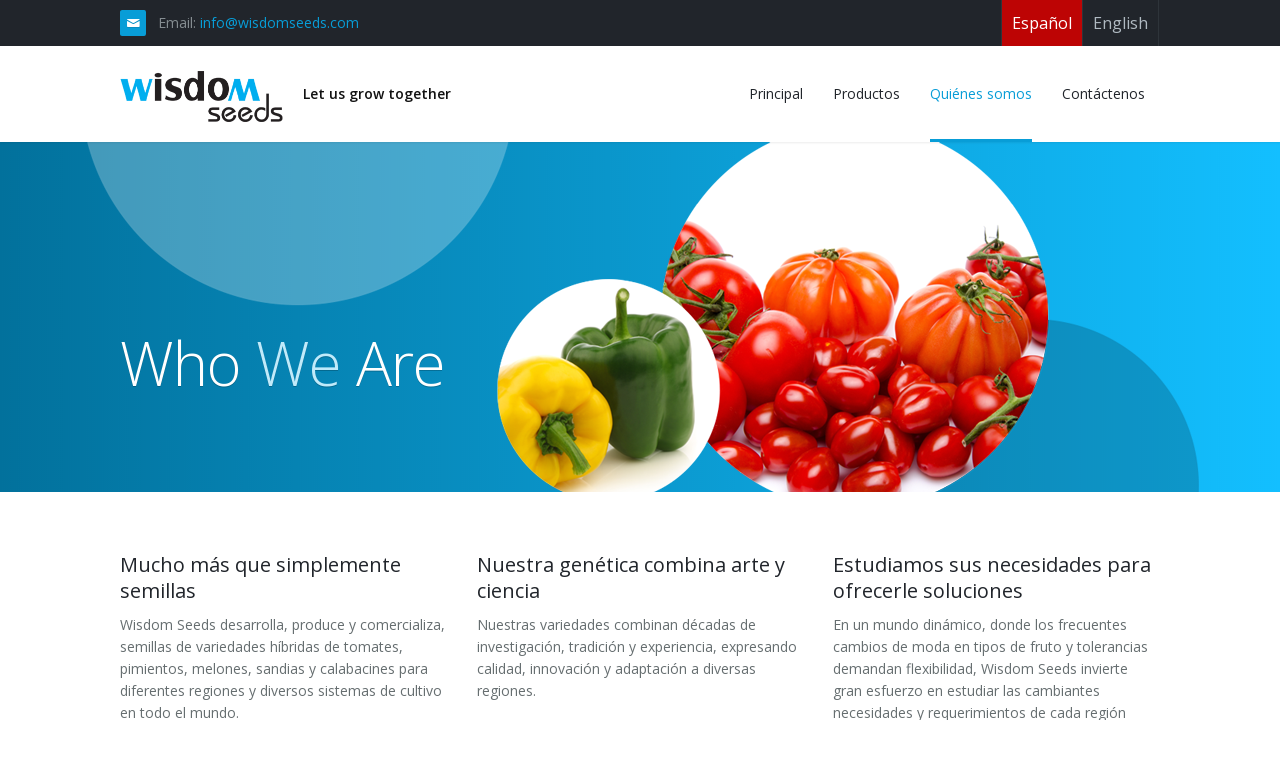

--- FILE ---
content_type: text/html
request_url: http://www.wisdomseeds.com/sp/about.html
body_size: 8366
content:
<!DOCTYPE html>
<html>
<head>
		<meta charset="utf-8"/>
	<meta name="viewport" content="width=device-width, initial-scale=1, user-scalable=no"/>
	<title>about</title>
	<meta name="description" content="">
	<meta name="keywords" content="">
	
	<link rel="shortcut icon" href="/favicon.ico" />
	
	<meta name="google-site-verification" content="wqpTN6jXxkmxOOL1Kx_PPnmLODaqn_rskI2CfBI-d8w" />
	<link rel="stylesheet" type="text/css" href="css/global.css"/>
	<link rel="stylesheet" type="text/css" href="3dParty/colorbox/colorbox.css"/>
	<link rel="stylesheet" type="text/css" href="css/tooltips.css"/>
	

	<!--Fonts-->
	<link href='http://fonts.googleapis.com/css?family=Open+Sans:300italic,400italic,600italic,700italic,800italic,400,300,600,700,800&amp;subset=latin,cyrillic'
		  rel='stylesheet' type='text/css' />

	<!--Fonts with Icons-->
	<link rel="stylesheet" href="3dParty/fontello/css/fontello.css"/>

	<!--[if lte IE 8]>
	<script src="scripts/respond.min.js"></script>
	<![endif]-->
	
	<!--[if lt IE 10]>
		<link rel="stylesheet" type="text/css" href="css/ie9-and-down.css" />
	<![endif]-->
	<!--[if lt IE 9]>
		<link rel="stylesheet" type="text/css" href="css/ie8-and-down.css" />
	<![endif]-->

</head>
<body>

<div id="pi-all">

<!-- Header -->

<div class="pi-main-header-w">

<!-- Header row -->
<div class="pi-section-w pi-section-header-w pi-section-dark pi-section-header-sm-w">
	<div class="pi-section pi-section-header pi-section-header-sm pi-clearfix">
				<!-- Email -->
		<div class="pi-header-block pi-header-block-txt">
			<a href="contact.html"><i class="pi-header-block-icon icon-mail pi-icon-base pi-icon-square"></i></a> Email: <a href="mailto:info@wisdomseeds.com">info@wisdomseeds.com</a>
		</div>
		<!-- End email -->

		<!-- Social icons -->
<style>
</style>
		<div class="pi-header-block pi-pull-right pi-hidden-2xs">
			<ul id="top_social" class="pi-social-icons pi-stacked pi-jump pi-full-height pi-bordered pi-small pi-colored-bg clearFix" style="width: 200px;">
				<li><a href="../about.html" class="pi-social-icon-facebook">English</a></li>
				<li><a href="#" class="pi-social-icon-dribbble active">Español</i></a></li>
			</ul>
		</div>
		<!-- End social icons -->

		<!-- Text -->
		<!-- End text -->

	</div>
</div>
<!-- End header row -->

<div class="pi-header-row-sticky-w">
<!-- Header row -->
<div class="pi-section-w pi-section-header-w pi-section-white pi-section-header-lg-w pi-header-row-sticky pi-shadow-bottom">
<div class="pi-section pi-section-header pi-section-header-lg pi-clearfix">

<!-- Logo -->
<div class="pi-header-block pi-header-block-logo">
	<a href="index.html"><img src="img/logo-base.png" alt=""></a>
</div>
<!-- End logo -->

<!-- Text -->
<div class="pi-header-block pi-header-block-txt pi-hidden-2xs" style="font-weight: 600;color: #121212;">Let us grow together</div>
<!-- End text -->

<!-- Menu -->
<div class="pi-header-block pi-pull-right">
<ul class="pi-simple-menu pi-has-hover-border pi-full-height pi-hidden-sm">
	<li><a href="index.html"><span>Principal</span></a></li><li><a href="products.html"><span>Productos</span></a></li><li class=" active "><a href="about.html"><span>Quiénes somos</span></a></li><li><a href="contact.html"><span>Contáctenos</span></a></li></ul>
</div>
<!-- End menu -->

<!-- Mobile menu button -->
<div class="pi-header-block pi-pull-right pi-hidden-lg-only pi-hidden-md-only main-mobile-menu-button">
	<button class="btn pi-btn pi-mobile-menu-toggler" data-target="#pi-main-mobile-menu">
		<i class="icon-menu pi-text-center"></i>
	</button>
</div>
<!-- End mobile menu button -->


	<!-- Mobile menu -->
	<div id="pi-main-mobile-menu" class="pi-section-menu-mobile-w pi-section-dark">
		<div class="pi-section-menu-mobile">
			<ul class="pi-menu-mobile pi-items-have-borders pi-menu-mobile-dark">
				
				
				<li><a href="index.html"><span>Principal</span></a></li><li><a href="products.html"><span>Productos</span></a></li><li class=" active "><a href="about.html"><span>Quiénes somos</span></a></li><li><a href="contact.html"><span>Contáctenos</span></a></li>			</ul>

		</div>
	</div>
	<!-- End mobile menu -->

</div>
</div>
<!-- End header row -->
</div>

</div>

<!-- End header -->

<div id="page"><!-- - - - - - - - - - SECTION - - - - - - - - - -->


<div class="about-strip" style="">
	<div class="pi-section">
		<h2 class="h1 pi-text-shadow">
			Who <span style="color: #C0EAFA;">We</span> Are
		</h2>
	</div>
</div>

<!-- - - - - - - - - - END SECTION - - - - - - - - - -->

<!-- - - - - - - - - - SECTION - - - - - - - - - -->

<div class="pi-section-w pi-section-white pi-slider-enabled">
	<div class="pi-section pi-padding-bottom-20">
		<div class="pi-row">
			<div class="pi-col-lg-4">
				<h4>Mucho m&aacute;s que simplemente semillas</h4>

<p>Wisdom Seeds desarrolla, produce y comercializa, semillas de variedades h&iacute;bridas de tomates, pimientos, melones, sandias y calabacines para diferentes regiones y diversos sistemas de cultivo en todo el mundo.</p>

<p>Nuestro afan por la excelencia y gracias a nuestro equipo de expertos, tratamos de estar &quot;un paso m&aacute;s adelante&quot; y ofrecer las semillas de mejor calidad en cada categoria.</p>			</div>
			<div class="pi-col-lg-4">
				<h4>Nuestra gen&eacute;tica combina arte y ciencia</h4>

<p>Nuestras variedades combinan d&eacute;cadas de investigaci&oacute;n, tradici&oacute;n y experiencia, expresando calidad, innovaci&oacute;n y adaptaci&oacute;n a diversas regiones.<br />
<br />
Los programas de mejoramiento estan enfocados al desarrollo de h&iacute;bridos de alto comportamiento que superen en rendimiento, tolerancia a enfermedades y vigor vegetativo a los actuales variedades de uso comun.<br />
<br />
Aplicamos al mejoramiento de nuestras l&iacute;neas, t&eacute;cnicas anal&iacute;ticas y metodolog&iacute;a gen&eacute;tica de avanzada, utilizando marcadores moleculares gen&eacute;ticos y realizando los analisis en renombrados laboratorios de Europa y Estados Unidos, creando as&iacute; variedades superiores.</p>			</div>
			<div class="pi-col-lg-4">
				<h4>Estudiamos sus necesidades para ofrecerle soluciones</h4>

<p>En un mundo din&aacute;mico, donde los frecuentes cambios de moda en tipos de fruto y tolerancias demandan flexibilidad, Wisdom Seeds invierte gran esfuerzo en estudiar las cambiantes necesidades y requerimientos de cada regi&oacute;n donde actua.<br />
<br />
Constantemente actualizamos y perfeccionamos nuestros programas de mejoramiento para proveer lo mas r&aacute;pidamente posible la mejor opcion para cada nueva requerimiento.</p>

<p> </p>			</div>
		</div>		
		
			</div>
</div>

<!-- - - - - - - - - - END SECTION - - - - - - - - - -->

</div>

</div>
<div class="pi-scroll-top-arrow" data-scroll-to="0"></div>
</div>

<div id="site-footer" class="pi-section-w pi-shadow-inside-top pi-section-base">
		<div class="pi-section pi-padding-top-40 pi-padding-bottom-20 pi-text-center" style="background-color: #009ca8;">
				<p class="lead-30">
			<span class="pi-text-white"><span class="pi-weight-400">Siempre a su disposición!			
			<a href="contact.html" class="btn pi-btn-base-2 pi-btn-big" style="margin-left: 25px;">
				<i class="icon-mail pi-icon-left"></i> Contáctenos
			</a>
			
		</p>

	</div>
	<div class="credit">
		<div class="pi-section">
			<div class="pi-row">
				<div class="pi-col-sm-6">
					© 2012 <a href="http://www.wisdomseeds.com/">WisdomSeeds</a>. All Rights Reserved.
				</div>
				<div class="pi-col-sm-6 text-right">
					Powered by ThinkSmart <a href="http://www.thinksmart.co.il/en" target="_blank">Web Development</a>
				</div>
			</div>
		</div>
	</div>
</div>


<style>
#site-footer,#pi-all:after {
  height: 126px; 
}
#site-footer .credit {background: #05656D;text-align: center;padding: 5px 0;}
#site-footer .credit .pi-section{padding: 0;}

</style>

<script src="3dParty/jquery-1.11.0.min.js"></script>
<script src="3dParty/jquery.easing.1.3.js"></script>
<script src="3dParty/jquery.scrollTo.min.js"></script>
<script src="3dParty/colorbox/jquery.colorbox-min.js"></script>
<script src="scripts/pi.global.js"></script>
<script src="scripts/pi.tooltip.js"></script>
<script src="scripts/pi.init.tooltip.js"></script>
<script src="scripts/pi.parallax.js"></script>
<script src="scripts/pi.init.parallax.js"></script>


</body>
</html>

--- FILE ---
content_type: text/css
request_url: http://www.wisdomseeds.com/sp/3dParty/fontello/css/fontello.css
body_size: 13660
content:
@font-face {
  font-family: 'fontello';
  src: url('../font/fontello.eot?45691662');
  src: url('../font/fontello.eot?45691662#iefix') format('embedded-opentype'),
       url('../font/fontello.woff?45691662') format('woff'),
       url('../font/fontello.ttf?45691662') format('truetype'),
       url('../font/fontello.svg?45691662#fontello') format('svg');
  font-weight: normal;
  font-style: normal;
}
/* Chrome hack: SVG is rendered more smooth in Windozze. 100% magic, uncomment if you need it. */
/* Note, that will break hinting! In other OS-es font will be not as sharp as it could be */
/*
@media screen and (-webkit-min-device-pixel-ratio:0) {
  @font-face {
    font-family: 'fontello';
    src: url('../font/fontello.svg?45691662#fontello') format('svg');
  }
}
*/
 
 [class^="icon-"]:before, [class*=" icon-"]:before {
  font-family: "fontello";
  font-style: normal;
  font-weight: normal;
  speak: none;
 
  display: inline-block;
  text-decoration: inherit;
  width: 1em;
  text-align: center;
  /* opacity: .8; */
 
  /* For safety - reset parent styles, that can break glyph codes*/
  font-variant: normal;
  text-transform: none;
     
  /* fix buttons height, for twitter bootstrap */
  line-height: 1em;
 
  /* you can be more comfortable with increased icons size */
  /* font-size: 120%; */
 
  /* Uncomment for 3D effect */
  /* text-shadow: 1px 1px 1px rgba(127, 127, 127, 0.3); */
}
 
.icon-stackoverflow:before { content: '\e800'; } /* '' */
.icon-pagelines:before { content: '\e801'; } /* '' */
.icon-weibo:before { content: '\e802'; } /* '' */
.icon-youtube-play:before { content: '\e803'; } /* '' */
.icon-youtube:before { content: '\e804'; } /* '' */
.icon-bitcoin:before { content: '\e805'; } /* '' */
.icon-foursquare:before { content: '\e806'; } /* '' */
.icon-gittip:before { content: '\e807'; } /* '' */
.icon-maxcdn:before { content: '\e809'; } /* '' */
.icon-vimeo-squared:before { content: '\e80a'; } /* '' */
.icon-stackexchange:before { content: '\e80b'; } /* '' */
.icon-xing:before { content: '\e80c'; } /* '' */
.icon-bitbucket:before { content: '\e80d'; } /* '' */
.icon-flash:before { content: '\e80e'; } /* '' */
.icon-moon:before { content: '\e80f'; } /* '' */
.icon-flight:before { content: '\e810'; } /* '' */
.icon-paper-plane:before { content: '\e811'; } /* '' */
.icon-leaf:before { content: '\e812'; } /* '' */
.icon-lifebuoy:before { content: '\e813'; } /* '' */
.icon-mouse:before { content: '\e814'; } /* '' */
.icon-briefcase:before { content: '\e815'; } /* '' */
.icon-suitcase:before { content: '\e816'; } /* '' */
.icon-dot:before { content: '\e817'; } /* '' */
.icon-flow-cascade:before { content: '\e818'; } /* '' */
.icon-trello:before { content: '\e819'; } /* '' */
.icon-brush:before { content: '\e81a'; } /* '' */
.icon-magnet:before { content: '\e81b'; } /* '' */
.icon-infinity:before { content: '\e81c'; } /* '' */
.icon-yelp:before { content: '\e81d'; } /* '' */
.icon-chart-pie:before { content: '\e81e'; } /* '' */
.icon-chart-line:before { content: '\e81f'; } /* '' */
.icon-chart-bar:before { content: '\e820'; } /* '' */
.icon-tape:before { content: '\e822'; } /* '' */
.icon-graduation-cap-1:before { content: '\e823'; } /* '' */
.icon-ticket:before { content: '\e825'; } /* '' */
.icon-water:before { content: '\e826'; } /* '' */
.icon-droplet:before { content: '\e827'; } /* '' */
.icon-air:before { content: '\e828'; } /* '' */
.icon-credit-card:before { content: '\e829'; } /* '' */
.icon-floppy:before { content: '\e82a'; } /* '' */
.icon-clipboard:before { content: '\e82b'; } /* '' */
.icon-megaphone:before { content: '\e82c'; } /* '' */
.icon-database:before { content: '\e82d'; } /* '' */
.icon-drive:before { content: '\e82e'; } /* '' */
.icon-bucket:before { content: '\e82f'; } /* '' */
.icon-thermometer:before { content: '\e830'; } /* '' */
.icon-key-1:before { content: '\e831'; } /* '' */
.icon-rocket:before { content: '\e837'; } /* '' */
.icon-gauge:before { content: '\e838'; } /* '' */
.icon-traffic-cone:before { content: '\e839'; } /* '' */
.icon-github:before { content: '\e845'; } /* '' */
.icon-flickr:before { content: '\e847'; } /* '' */
.icon-vimeo:before { content: '\e849'; } /* '' */
.icon-twitter:before { content: '\e84b'; } /* '' */
.icon-facebook:before { content: '\e84d'; } /* '' */
.icon-facebook-squared:before { content: '\e84f'; } /* '' */
.icon-gplus:before { content: '\e850'; } /* '' */
.icon-pinterest:before { content: '\e852'; } /* '' */
.icon-tumblr:before { content: '\e854'; } /* '' */
.icon-linkedin:before { content: '\e856'; } /* '' */
.icon-dribbble:before { content: '\e858'; } /* '' */
.icon-stumbleupon:before { content: '\e85a'; } /* '' */
.icon-lastfm:before { content: '\e85c'; } /* '' */
.icon-rdio:before { content: '\e85e'; } /* '' */
.icon-spotify:before { content: '\e860'; } /* '' */
.icon-spotify-circled:before { content: '\e861'; } /* '' */
.icon-qq:before { content: '\e862'; } /* '' */
.icon-instagram:before { content: '\e863'; } /* '' */
.icon-dropbox:before { content: '\e864'; } /* '' */
.icon-evernote:before { content: '\e865'; } /* '' */
.icon-flattr:before { content: '\e866'; } /* '' */
.icon-skype:before { content: '\e867'; } /* '' */
.icon-renren:before { content: '\e869'; } /* '' */
.icon-sina-weibo:before { content: '\e86a'; } /* '' */
.icon-paypal:before { content: '\e86b'; } /* '' */
.icon-picasa:before { content: '\e86c'; } /* '' */
.icon-soundcloud:before { content: '\e86d'; } /* '' */
.icon-mixi:before { content: '\e86e'; } /* '' */
.icon-behance:before { content: '\e86f'; } /* '' */
.icon-google-circles:before { content: '\e870'; } /* '' */
.icon-vkontakte:before { content: '\e871'; } /* '' */
.icon-smashing:before { content: '\e872'; } /* '' */
.icon-sweden:before { content: '\e873'; } /* '' */
.icon-logo-db:before { content: '\e875'; } /* '' */
.icon-comment:before { content: '\e876'; } /* '' */
.icon-bookmark:before { content: '\e877'; } /* '' */
.icon-trash:before { content: '\e878'; } /* '' */
.icon-flag:before { content: '\e879'; } /* '' */
.icon-thumbs-up:before { content: '\e87a'; } /* '' */
.icon-thumbs-down:before { content: '\e87b'; } /* '' */
.icon-download:before { content: '\e87c'; } /* '' */
.icon-upload:before { content: '\e87d'; } /* '' */
.icon-upload-cloud:before { content: '\e87e'; } /* '' */
.icon-reply:before { content: '\e87f'; } /* '' */
.icon-reply-all:before { content: '\e880'; } /* '' */
.icon-forward:before { content: '\e881'; } /* '' */
.icon-quote:before { content: '\e882'; } /* '' */
.icon-code:before { content: '\e883'; } /* '' */
.icon-export:before { content: '\e884'; } /* '' */
.icon-pencil:before { content: '\e885'; } /* '' */
.icon-feather:before { content: '\e886'; } /* '' */
.icon-print:before { content: '\e887'; } /* '' */
.icon-retweet:before { content: '\e888'; } /* '' */
.icon-sound-1:before { content: '\e889'; } /* '' */
.icon-chat:before { content: '\e88a'; } /* '' */
.icon-bell:before { content: '\e88b'; } /* '' */
.icon-attention:before { content: '\e88c'; } /* '' */
.icon-volume-1:before { content: '\e88d'; } /* '' */
.icon-vcard:before { content: '\e88e'; } /* '' */
.icon-address:before { content: '\e88f'; } /* '' */
.icon-search-1:before { content: '\e890'; } /* '' */
.icon-location:before { content: '\e891'; } /* '' */
.icon-map:before { content: '\e892'; } /* '' */
.icon-direction:before { content: '\e893'; } /* '' */
.icon-compass:before { content: '\e894'; } /* '' */
.icon-docs-1:before { content: '\e898'; } /* '' */
.icon-doc-text:before { content: '\e89a'; } /* '' */
.icon-newspaper:before { content: '\e89c'; } /* '' */
.icon-book-open:before { content: '\e89d'; } /* '' */
.icon-book:before { content: '\e89e'; } /* '' */
.icon-folder:before { content: '\e89f'; } /* '' */
.icon-archive:before { content: '\e8a0'; } /* '' */
.icon-rss:before { content: '\e8a2'; } /* '' */
.icon-phone:before { content: '\e8a3'; } /* '' */
.icon-cog:before { content: '\e8a4'; } /* '' */
.icon-tools:before { content: '\e8a5'; } /* '' */
.icon-share:before { content: '\e8a6'; } /* '' */
.icon-shareable:before { content: '\e8a7'; } /* '' */
.icon-basket:before { content: '\e8a8'; } /* '' */
.icon-calendar:before { content: '\e8aa'; } /* '' */
.icon-login:before { content: '\e8ab'; } /* '' */
.icon-logout:before { content: '\e8ac'; } /* '' */
.icon-mic:before { content: '\e8ad'; } /* '' */
.icon-clock:before { content: '\e8b1'; } /* '' */
.icon-hourglass:before { content: '\e8b2'; } /* '' */
.icon-lamp:before { content: '\e8b3'; } /* '' */
.icon-block:before { content: '\e8b7'; } /* '' */
.icon-resize-full:before { content: '\e8b8'; } /* '' */
.icon-resize-small:before { content: '\e8b9'; } /* '' */
.icon-popup:before { content: '\e8ba'; } /* '' */
.icon-publish:before { content: '\e8bb'; } /* '' */
.icon-window:before { content: '\e8bc'; } /* '' */
.icon-arrow-combo:before { content: '\e8bd'; } /* '' */
.icon-down-open:before { content: '\e8c2'; } /* '' */
.icon-left-open:before { content: '\e8c3'; } /* '' */
.icon-right-open:before { content: '\e8c4'; } /* '' */
.icon-up-open:before { content: '\e8c5'; } /* '' */
.icon-down-open-mini:before { content: '\e8c6'; } /* '' */
.icon-left-open-mini:before { content: '\e8c7'; } /* '' */
.icon-right-open-mini:before { content: '\e8c8'; } /* '' */
.icon-up-open-mini:before { content: '\e8c9'; } /* '' */
.icon-down-open-big:before { content: '\e8ca'; } /* '' */
.icon-left-open-big:before { content: '\e8cb'; } /* '' */
.icon-right-open-big:before { content: '\e8cc'; } /* '' */
.icon-up-open-big:before { content: '\e8cd'; } /* '' */
.icon-down-dir:before { content: '\e8d2'; } /* '' */
.icon-left-dir:before { content: '\e8d3'; } /* '' */
.icon-right-dir:before { content: '\e8d4'; } /* '' */
.icon-up-dir:before { content: '\e8d5'; } /* '' */
.icon-ccw:before { content: '\e8de'; } /* '' */
.icon-cw:before { content: '\e8df'; } /* '' */
.icon-arrows-ccw:before { content: '\e8e0'; } /* '' */
.icon-level-down:before { content: '\e8e1'; } /* '' */
.icon-level-up:before { content: '\e8e2'; } /* '' */
.icon-shuffle:before { content: '\e8e3'; } /* '' */
.icon-loop:before { content: '\e8e4'; } /* '' */
.icon-switch:before { content: '\e8e5'; } /* '' */
.icon-play:before { content: '\e8e6'; } /* '' */
.icon-stop:before { content: '\e8e7'; } /* '' */
.icon-pause:before { content: '\e8e8'; } /* '' */
.icon-record:before { content: '\e8e9'; } /* '' */
.icon-to-end:before { content: '\e8ea'; } /* '' */
.icon-to-start:before { content: '\e8eb'; } /* '' */
.icon-fast-forward:before { content: '\e8ec'; } /* '' */
.icon-fast-backward:before { content: '\e8ed'; } /* '' */
.icon-target:before { content: '\e8f2'; } /* '' */
.icon-palette:before { content: '\e8f3'; } /* '' */
.icon-list:before { content: '\e8f4'; } /* '' */
.icon-signal:before { content: '\e8f6'; } /* '' */
.icon-trophy:before { content: '\e8f7'; } /* '' */
.icon-battery:before { content: '\e8f8'; } /* '' */
.icon-back-in-time:before { content: '\e8f9'; } /* '' */
.icon-monitor:before { content: '\e8fa'; } /* '' */
.icon-mobile:before { content: '\e8fb'; } /* '' */
.icon-network:before { content: '\e8fc'; } /* '' */
.icon-cd-1:before { content: '\e8fd'; } /* '' */
.icon-inbox:before { content: '\e8fe'; } /* '' */
.icon-install:before { content: '\e8ff'; } /* '' */
.icon-globe:before { content: '\e900'; } /* '' */
.icon-cloud:before { content: '\e901'; } /* '' */
.icon-cloud-thunder:before { content: '\e902'; } /* '' */
.icon-note-beamed:before { content: '\e903'; } /* '' */
.icon-search:before { content: '\e905'; } /* '' */
.icon-flashlight:before { content: '\e906'; } /* '' */
.icon-mail:before { content: '\e907'; } /* '' */
.icon-heart:before { content: '\e908'; } /* '' */
.icon-heart-empty:before { content: '\e909'; } /* '' */
.icon-star:before { content: '\e90a'; } /* '' */
.icon-star-empty:before { content: '\e90b'; } /* '' */
.icon-user:before { content: '\e90c'; } /* '' */
.icon-users:before { content: '\e90d'; } /* '' */
.icon-user-add:before { content: '\e90e'; } /* '' */
.icon-video:before { content: '\e90f'; } /* '' */
.icon-picture:before { content: '\e910'; } /* '' */
.icon-camera:before { content: '\e911'; } /* '' */
.icon-layout:before { content: '\e912'; } /* '' */
.icon-menu:before { content: '\e913'; } /* '' */
.icon-check:before { content: '\e914'; } /* '' */
.icon-cancel:before { content: '\e915'; } /* '' */
.icon-plus:before { content: '\e918'; } /* '' */
.icon-minus:before { content: '\e91b'; } /* '' */
.icon-help:before { content: '\e91e'; } /* '' */
.icon-info:before { content: '\e920'; } /* '' */
.icon-back:before { content: '\e922'; } /* '' */
.icon-home:before { content: '\e923'; } /* '' */
.icon-link:before { content: '\e924'; } /* '' */
.icon-attach:before { content: '\e925'; } /* '' */
.icon-lock:before { content: '\e926'; } /* '' */
.icon-lock-open:before { content: '\e927'; } /* '' */
.icon-eye:before { content: '\e928'; } /* '' */
.icon-tag:before { content: '\e929'; } /* '' */
.icon-keyboard:before { content: '\e92a'; } /* '' */

--- FILE ---
content_type: text/javascript
request_url: http://www.wisdomseeds.com/sp/scripts/pi.global.js
body_size: 28597
content:

//region getViewportSize
function getViewportSize(){
	var e = window, a = 'inner';
	if (!('innerWidth' in window )) {
		a = 'client';
		e = document.documentElement || document.body;
	}
	return { width : e[ a+'Width' ] , height : e[ a+'Height' ] };
}
//endregion

//region old IE rgba backgrounds fix
function fixIE8rgba() {
	var $ = jQuery;

	if(isOldIE() === 8){
		var selectors = [
				'.pi-tooltip'
			],
			$elements = $(selectors.join(','));
		$elements.each(function(){
			var $el = $(this),
				bg = $el.css('background'),
				rgba = bg.match(/rgba\((\d{1,3}),(\d{1,3}),(\d{1,3}),(\d{1,3})\)/),
				hex = rgba ? rgba2hex(rgba[1],rgba[2],rgba[3],rgba[4]) : '#000000';
			if(rgba && hex){
				$el.css('background', 'filter: progid:DXImageTransform.Microsoft.gradient(startColorStr=' + hex + ', EndColorStr=' + hex + ')')
			}
		});
	}
}
//endregion

//region old IE detection
function isOldIE() {
	var version = navigator.appVersion.match(/MSIE (\d)\.\d*/);
	if(version){
		return version[1];
	}
	return false;
}
//endregion

//region RGB -> HEX
var hexDigits = new Array
("0","1","2","3","4","5","6","7","8","9","a","b","c","d","e","f");

function rgb2hex(rgb) {
	if(!rgb) {
		rgb ='rgb(0,0,0)';
	}
	rgb = rgb.match(/^rgb\((\d+),\s*(\d+),\s*(\d+)\)$/);
	return "#" + hex(rgb[1]) + hex(rgb[2]) + hex(rgb[3]);
}

function hex(x) {
	return isNaN(x) ? "00" : hexDigits[(x - x % 16) / 16] + hexDigits[x % 16];
}
//endregion

//region RGBA -> HEX
function rgba2hex(r, g, b, a) {
	if (r > 255 || g > 255 || b > 255 || a > 255)
		throw "Invalid color component";
	return (256 + r).toString(16).substr(1) +((1 << 24) + (g << 16) | (b << 8) | a).toString(16).substr(1);
}
//endregion

function getElementHeight($el){
	var $ = jQuery,
		h = 0,
		vis = $el.css('visibility'),
		display = $el.css('display');

	if(display == 'none' || display == 'none !important'){
		$el.css({
			visibility: 'hidden',
			display: 'block'
		});
		h = $el.outerHeight();
		$el.css({
			visibility: vis,
			display: display
		});
	} else {
		h = $el.outerHeight();
	}
	return h;
}
var piBounds = {
	lg: 1140,
	md: 992,
	sm: 768,
	xs: 480,
	xs2: 320
};

jQuery(function($){

	var $w = $(window),
		$d = $(document),
		resizeTMT;

	window.piViewportSize = getViewportSize();
	window.piViewportWidth = window.piViewportSize.width;
	window.piViewportHeight = window.piViewportSize.height;
	window.piCurrentBound = piBounds[0];

	function checkBound(){

		var previousBound = window.piCurrentBound;

		window.piViewportSize = getViewportSize();
		window.piViewportWidth = window.piViewportSize.width;
		window.piViewportHeight = window.piViewportSize.height;

		if(window.piViewportWidth >= piBounds.lg && window.piCurrentBound != 'lg'){
			window.piCurrentBound = 'lg';
		} else if(window.piViewportWidth >= piBounds.md && window.piViewportWidth < piBounds.lg && window.piCurrentBound != 'md') {
			window.piCurrentBound = 'md';
		} else if(window.piViewportWidth >= piBounds.sm && window.piViewportWidth < piBounds.md && window.piCurrentBound != 'sm') {
			window.piCurrentBound = 'sm';
		} else if(window.piViewportWidth >= piBounds.xs && window.piViewportWidth < piBounds.sm && window.piCurrentBound != 'xs') {
			window.piCurrentBound = 'xs';
		} else if(window.piViewportWidth >= piBounds.xs2 && window.piViewportWidth < piBounds.xs && window.piCurrentBound != '2xs') {
			window.piCurrentBound = '2xs';
		} else if(window.piViewportWidth < piBounds.xs2 && window.piCurrentBound != '3xs') {
			window.piCurrentBound = '3xs';
		}
		if(previousBound != window.piCurrentBound){
			$d.trigger('piBoundChanged');
		}

	}

	$w.resize(function(){
		clearTimeout(resizeTMT);
		resizeTMT = setTimeout(function(){
			checkBound();
		}, 10);
	});

	$w.trigger('resize');


});
function PiImagesLoader($el, callback, delay) {

	var o = {},
		$ = jQuery;

	o.$el = $el ? typeof($el) == 'string' ? jQuery($el) : $el : 0;
	o.$imgs = o.$el.find('img');
	o.imgsQ = o.$imgs.length;
	o.imgsQ_loaded = 0;
	o.delay = delay ? delay : 0;
	o.started = 0;
	o.loaderShown = 0;
	o.$loadingAnimation = 0;
	o.$dots = 0;

	o.s = {
		c: {}
	};
	o.s.dotDistance = 14;
	o.s.dotQuantity = 3;
	o.s.dotAnimationSpeed = 100;
	o.s.c.loading = 'pi-loader';
	o.s.c.dot = 'pi-loader-dot';
	o.s.c.dotActive = 'pi-loader-dot-active';
	o.callback = (callback && (typeof(callback) == 'function')) ? callback : function () {
	};

	o.addLoadingAnimation = function () {

			o.loaderShown = true;

			var appendHtml = '<span class="' + o.s.c.loading + '"><span><span>';

			for (var i = 0; i < o.s.dotQuantity; i++) {
				appendHtml += '<span class="' + o.s.c.dot + '"></span>';
			}

			appendHtml += '</span></span></span>';

			$(appendHtml).appendTo(o.$el);

			o.$loadingAnimation = o.$el.find('.' + o.s.c.loading);
			o.$dots = o.$loadingAnimation.find('.' + o.s.c.dot);

			o.activeDotNum = 0;

			requestAnimationFrame(o.loadingDotsAnimate, o.$el);

	}

	o.hideLoadingAnimation = function () {
		o.loaderShown = 0;
		o.$dots.each(function () {
			$(this).removeClass(o.s.c.dotActive);
		});
		o.$loadingAnimation.remove();
	}

	o.loadingDotsAnimate = function (time) {

			if(!o.$loadingAnimation) {
				return;
			}
			if(!o.loadingAnimationStartTime) {
				o.loadingAnimationStartTime = time;
			}

			var needToRedraw = (time - o.loadingAnimationStartTime) >= 200 ? 1 : 0;

			if (needToRedraw) {

				o.loadingAnimationStartTime = time;

				var $currentDot = o.$dots.eq(o.activeDotNum),
					$previousDot = $currentDot.prev();

				if (!$previousDot.get(0)) {
					$previousDot = o.$dots.eq(o.s.dotQuantity - 1);
				}

				$currentDot.addClass(o.s.c.dotActive);
				$previousDot.removeClass(o.s.c.dotActive);

				o.activeDotNum++;

				if (o.activeDotNum >= o.s.dotQuantity + 1) {
					o.activeDotNum = 0;
				}
			}
			requestAnimationFrame(o.loadingDotsAnimate);

	}

	o.check_images_states = function () {

		o.$imgs.each(function(){

			var oldImg = new Image(),
				newImg = new Image(),
				imgSrc = $(this).attr('src');

			oldImg.src = imgSrc;

			if (oldImg.complete) {
				o.image_was_loaded();
			} else {

				jQuery(newImg).load(function () {
					o.image_was_loaded();
				}).error(function () {
						o.image_was_loaded();
					});

				newImg.src = imgSrc;

			}

		});

		o.addLoadingAnimation();

	}

	o.image_was_loaded = function () {
		o.imgsQ_loaded++;
		o.check_ready_state();
	}

	o.check_ready_state = function () {

		if (o.imgsQ == o.imgsQ_loaded && !o.started) {

			o.started = true;

			setTimeout(function () {
				o.callback();
				if (o.loaderShown) {
					o.hideLoadingAnimation();
				}
			}, o.delay);

		}

	}

	o.init = function () {
		if (o.imgsQ > 0) {
			o.check_images_states();
		} else {
			o.callback();
		}
	}

	o.init();
}
jQuery(function($){

	var $w = $(window),
		$mainWrapperWidth = $('#pi-all').width(),
		mainWrapDifference = (window.piViewportWidth - $mainWrapperWidth)/2,
		classLeftSide = 'pi-submenu-left-side';

	//region Menu DD side fix
	function checkMenus($submenu, initialOffset){
		var offset = $submenu.offset().left - mainWrapDifference,
			width = $submenu.width();
		if($mainWrapperWidth - offset < width){
			$submenu.addClass(classLeftSide);
		} else if($mainWrapperWidth - initialOffset > width) {
			$submenu.removeClass(classLeftSide);
		}
	}

	$('.pi-submenu').each(function(){

		var $el = $(this),
			initialOffset = $el.offset().left - mainWrapDifference,
			timer;

		$w.on('resize', function(){
			clearTimeout(timer);
			timer = setTimeout(function(){
				$mainWrapperWidth = $('#pi-all').width();
				mainWrapDifference = (window.piViewportWidth - $mainWrapperWidth)/2;
				checkMenus($el,initialOffset);
			}, 200);
		});
		checkMenus($el,initialOffset);

	});
	//endregion

});
jQuery(function($){

	//region Remove Last Header Element Margin
	var $w = $(window),
		$hrs = $('.pi-section-header'),
		clsFloatRight = 'pi-pull-right',
		clsHeaderBlock = 'pi-header-block',
		tmt,
		hrObjects = [];

	$hrs.each(function(){
		var $curHr = $(this),
			$blocks = $curHr.find('.' + clsHeaderBlock).filter('.' + clsFloatRight);
		hrObjects.push({
			$hr: $curHr,
			$blocks: $blocks,
			currentBlock: false
		});
	});

	function checkHeaderBlocks(){
		for (var i = 0; i < hrObjects.length; i++) {

			var $curHr = hrObjects[i],
				$firstVisibleBlock = $curHr.$blocks.not(':hidden').first();

			if($firstVisibleBlock.length <1) {
				continue;
			}

			if(!$curHr.currentBlock || ($curHr.currentBlock.get(0) != $firstVisibleBlock.get(0) ) ){

				if($curHr.currentBlock) {
					$curHr.currentBlock.css({
						marginRight: $curHr.currentBlock.get(0).initialMarginRight + 'px'
					});
				}

				$curHr.currentBlock = $firstVisibleBlock;
				if(!$curHr.currentBlock.get(0).initialMarginRight){
					$curHr.currentBlock.get(0).initialMarginRight = parseInt($firstVisibleBlock.css('margin-right'), 10);
				}

				$firstVisibleBlock.css({
					marginRight: 0
				});

			}

		}
	}

	$w.resize(function(){

		clearTimeout(tmt);

		tmt = setTimeout(function(){

			checkHeaderBlocks();

		}, 300);

	});

	checkHeaderBlocks();

	//endregion

});


jQuery(function($){

	//region Fixed header
	var $w = $(window),
		$all = $('#pi-all'),
		$hrW = $('.pi-header-row-sticky-w'),
		$hr = $('.pi-header-row-sticky'),
		headerHeight = 0 ,
		headerTop = 0 ,
		fixedHeaderTreshold = 0,
		fixedHeaderActiveTreshold = 0,
		сlassFixed = 'pi-header-row-fixed',
		сlassStickyActive = 'pi-header-row-sticky-active',
		isScrollEventListenerAttached = 0;

	if($hrW.length){
		headerHeight += $hrW.height();
		headerTop += $hrW.offset().top;
	}

	if($hr.length){
		init();
		fixActiveRow();
	}

	function init(){
		if(!isScrollEventListenerAttached) {
			$w.scroll(function(){
				fixActiveRow();
			});
			isScrollEventListenerAttached = 1;
		}
	}

	function fixActiveRow(){
		var scrollTop = $w.scrollTop();
		if(scrollTop >= headerTop + fixedHeaderTreshold){
			$all.addClass(сlassFixed);
		} else {
			$all.removeClass(сlassFixed);
		}
		if(scrollTop >= headerTop + fixedHeaderActiveTreshold){
			$hr.addClass(сlassStickyActive);
		} else {
			$hr.removeClass(сlassStickyActive);
		}
	}

	//endregion

});
jQuery(function ($) {

	//region Mobile menus
	var $d = $(document),
		$w = $(window),
		resizeTmt;

	new MobileMenus();

	function MobileMenus() {

		var mobileMenus = [],
			settings = {
				classMenuItemHasSubmenu: 'pi-has-dropdown',
				classParentRowWrapper: 'pi-header-row-sticky',
				classOpen: 'pi-menu-open',
				classParentRow: 'pi-section-header-w',
				classMenuWrapper: 'pi-section-menu-mobile-w',
				classMenu: 'pi-section-menu-mobile'
			};

		function init() {

			//remove targetting from regular menu in tablet wide mode.
			$('.' + settings.classMenuItemHasSubmenu).each(function(){
				$(this).find(' > a').on('click', function(e){
					if(window.piCurrentBound != 'lg'){
						e.preventDefault();
					}
				});
			});

			$('.pi-mobile-menu-toggler').each(function () {
				var $el = $(this);

				if ($el.get(0).piMenuWasInitialized) {
					return;
				}

				$el.get(0).piMenuWasInitialized = 1;

				var mobileMenu = {
					$parentRowWrapper: null,
					$toggler: $el,
					$wrapper: null,
					$menu: null,
					height: null,
					top: null,
					state: 0
				};

				mobileMenu.$parentRowWrapper = $(mobileMenu.$toggler.parents('.' + settings.classParentRowWrapper));
				mobileMenu.$wrapper = $(mobileMenu.$toggler.data('target'));
				mobileMenu.$menu = mobileMenu.$wrapper.find('.' + settings.classMenu);
				mobileMenu.$menuElements = mobileMenu.$menu.find('li');

				mobileMenu.height = mobileMenu.$menu.outerHeight();

				mobileMenu.$toggler.click(function () {
					toggleMenu(mobileMenu);
				});

				mobileMenu.$menuElements.each(function () {
					var $li = $(this);

					$li.get(0).$link = $li.find(' > a');
					$li.get(0).$siblings = $li.siblings();
					$li.get(0).$list = $li.find(' > ul');

					if ($li.get(0).$list.length) {
						$li.get(0).$link.click(function (e) {
							toggleSubmenu(mobileMenu, $li);
							e.preventDefault();
						});
					}
				});

				$d.bind('piBoundChanged', function () {
					if (mobileMenu.state && mobileMenu.$toggler.is(':hidden')) {
						toggleMenu(mobileMenu);
					}
				});

				mobileMenus.push(mobileMenu);

			});

			$w.resize(function () {
				clearTimeout(resizeTmt);
				resizeTmt = setTimeout(function () {
					checkMobileSubmenuHeight();
				}, 100);
			});

			checkMobileSubmenuHeight();

		};

		function toggleSubmenu(mobileMenu, $li) {
			if ($li.get(0).$list.hasClass('pi-active')) {
				mobileMenu.height = mobileMenu.height - $li.get(0).listHeight;
				mobileMenu.$wrapper.height(mobileMenu.height);
				$li.get(0).$list.removeClass('pi-active');
				$li.get(0).$list.animate({
					height: 0
				}, 500, function () {
					changeParentsListHeight($li, $li.get(0).listHeight, 'take');
				});
			} else {
				mobileMenu.height = mobileMenu.height + $li.get(0).listHeight;
				mobileMenu.$wrapper.height(mobileMenu.height);
				$li.get(0).$list.addClass('pi-active');
				$li.get(0).$list.animate({
					height: $li.get(0).listHeight
				}, 500, function () {
					changeParentsListHeight($li, $li.get(0).listHeight, 'add');
					$(this).height('auto');
				});
				$li.get(0).$siblings.each(function () {
					if ($(this).find(' > ul.pi-active').length) {
						toggleSubmenu(mobileMenu, $(this));
					}
				});
			}
		}

		function changeParentsListHeight($li, h, action) {
			var parentLI = $li.parents('li').length ? $li.parents('li').eq(0) : null;
			if (parentLI && parentLI.get(0).listHeight) {
				if (action == 'add') {
					parentLI.get(0).listHeight += h;
				} else {
					parentLI.get(0).listHeight -= h;
				}
				changeParentsListHeight(parentLI, h, action);
			}
		}

		function checkMobileSubmenuHeight() {
			for (var i = 0; i < mobileMenus.length; i++) {
				mobileMenus[i].$menuElements.each(function () {
					var $li = $(this);
					if ($li.get(0).$list.length) {
						var initH = getElementHeight($li.get(0).$list);
						if (initH != 0) {
							$li.get(0).listHeight = initH;
						} else {
							$li.get(0).$list.height('auto');
							$li.get(0).listHeight = getElementHeight($li.get(0).$list);
							$li.get(0).$list.height(initH);
						}
					}
				});
			}
		}

		function toggleMenu(m) {
			m.$wrapper.toggleClass(settings.classOpen);
			if (!m.$wrapper.hasClass(settings.classOpen)) {
				m.$wrapper.height(0);
				m.$wrapper.css({
					overflow: 'none'
				});
				m.state = 0;
			} else {
				m.$wrapper.height(m.height);
				m.$wrapper.css({
					overflow: 'auto'
				});
				m.state = 1;
			}
		}

		init();

		return mobileMenus;
	}

	//endregion

});
jQuery(function($){

//region Columns fix
	var $w = $(window),
		$galleries = $('.pi-gallery.pi-column-fix'),
		$liquidGalleries = $galleries.filter('[class*=pi-liquid-col]');

	$liquidGalleries.each(function(){

		var $g = $(this),
			$gItems = $g.find('.pi-gallery-item'),
			isStacked = $g.hasClass('pi-stacked'),
			itemsWidthRejected = 0;

		detectColumnSizeNumber($g,'gallery');

		$w.load(function () {
			var tmt;

			$w.resize(function(){
				if(!itemsWidthRejected){
					itemsWidthRejected = 1;
					$gItems.each(function(i){
						var $el = $(this);
						$el.css('width', '');
					});
				}
			});

			$w.resize(function(){
				clearTimeout(tmt);
				tmt = setTimeout(function(){

					itemsWidthRejected = 0;

					if(isStacked){
						$g.css('cssText', 'margin-right: 0 !important');
					}

					var cols = $g.data('width-' + window.piCurrentBound),
						galleryWidth = $g.width(),
						galleryItemPadding = parseInt($gItems.eq(0).css('padding-left'), 10) + parseInt($gItems.eq(0).css('padding-right'), 10),
						galleryWidthWithoutPadding = galleryWidth - cols*galleryItemPadding,
						itemWidthExcess = galleryWidthWithoutPadding % cols,
						galleryItemWidth = (galleryWidthWithoutPadding - itemWidthExcess) / cols;

					if(itemWidthExcess && isStacked){
						galleryItemWidth++;
						$g.css('cssText', 'margin-right: -' + cols + 'px !important');
					} else if(isStacked) {
						$g.css('cssText', 'margin-right: 0 !important');
					}

					$gItems.each(function(i){
						var $el = $(this);
						$el.width(galleryItemWidth);
					});

				}, 100);

			});
			$w.trigger('resize');
		});

	});

	var $colsToFix = $('.pi-column-fix').filter('[class*=pi-col-]');

	if($colsToFix.length){

		$w.load(function () {

			var tmt;

			$colsToFix.each(function(){
				detectColumnSizeNumber($(this),'grid');
			});

			$w.resize(function(){

				clearTimeout(tmt);

				tmt = setTimeout(function(){

					$colsToFix.each(function(){

						var $el = $(this),
							elPadding = parseInt($el.css('padding-left'), 10) + parseInt($el.css('padding-right'), 10),
							newWidth = Math.floor( $el.parent().width() / 12 * $el.data('width-' + window.piCurrentBound ) ) - elPadding;

						$(this).width(newWidth);

					});

				}, 100);
			});

			$w.trigger('resize');
		});

	}

	function detectColumnSizeNumber($el, gridType){

		var classesList = $el.attr('class'),
			gClasses = classesList.match(/pi-liquid-col-\d?\D\D-\d/g) || classesList.match(/pi-col-\d?\D\D-\d/g),
			bounds = {};

		for(var i = 0; i < gClasses.length; i++){
			var bound = gClasses[i].match(/pi-liquid-col-(\d?\D\D)-(\d)/i) || gClasses[i].match(/pi-col-(\d?\D\D)-(\d)/i);
			if(bound){
				bounds[bound[1]] = bound[2];
			}
		}

		if(gridType == 'gallery'){
			if(!bounds['3xs']) {
				bounds['3xs'] = 1;
			}
		} else {
			if(!bounds['3xs']) {
				bounds['3xs'] = 12;
			}
		}

		if(!bounds['2xs']) {
			bounds['2xs'] = bounds['3xs'];
		}
		if(!bounds['xs']) {
			bounds['xs'] = bounds['2xs'];
		}
		if(!bounds['sm']) {
			bounds['sm'] = bounds['xs'];
		}
		if(!bounds['md']) {
			bounds['md'] = bounds['sm'];
		}
		if(!bounds['lg']) {
			bounds['lg'] = bounds['md'];
		}

		for(var bound in bounds){
			$el.data('width-' + bound, bounds[bound]);
		}
	}
	//endregion

});
jQuery(function($){

	//region Init Footer Form submit
	$('.pi-footer-form').submit(function(){

		var $form = $(this),
			$error = $form.find('.pi-error-container'),
			action  = $form.attr('action');

		$error.slideUp(750, function() {
			$error.hide();

			var $name  = $form.find('.form-control-name'),
				$email = $form.find('.form-control-email'),
				$comments  = $form.find('.form-control-comments');

			$.post(action, {
					name: $name.val(),
					email: $email.val(),
					comments: $comments.val()
				},
				function(data){
					$error.html(data);
					$error.slideDown('slow');

					if (data.match('success') != null) {
						$name.val('');
						$email.val('');
						$comments.val('');
					}
				}
			);

		});

		return false;

	});
	//endregion

});
/* ===================================================
 * PI: pi.transitions.js v1.0.0
 * Based on: bootstrap-transition.js v3.0.0
 * http://twbs.github.com/bootstrap/javascript.html#transitions
 * ========================================================================
 * Copyright 2013 Twitter, Inc.
 *
 * Licensed under the Apache License, Version 2.0 (the "License");
 * you may not use this file except in compliance with the License.
 * You may obtain a copy of the License at
 *
 * http://www.apache.org/licenses/LICENSE-2.0
 *
 * Unless required by applicable law or agreed to in writing, software
 * distributed under the License is distributed on an "AS IS" BASIS,
 * WITHOUT WARRANTIES OR CONDITIONS OF ANY KIND, either express or implied.
 * See the License for the specific language governing permissions and
 * limitations under the License.
 * ======================================================================== */


+function ($) { "use strict";

	// CSS TRANSITION SUPPORT (Shoutout: http://www.modernizr.com/)
	// ============================================================

	function transitionEnd() {
		var el = document.createElement('bootstrap')

		var transEndEventNames = {
			'WebkitTransition' : 'webkitTransitionEnd'
			, 'MozTransition'    : 'transitionend'
			, 'OTransition'      : 'oTransitionEnd otransitionend'
			, 'transition'       : 'transitionend'
		}

		for (var name in transEndEventNames) {
			if (el.style[name] !== undefined) {
				return { end: transEndEventNames[name] }
			}
		}
	}

	// http://blog.alexmaccaw.com/css-transitions
	$.fn.emulateTransitionEnd = function (duration) {
		var called = false, $el = this
		$(this).one($.support.transition.end, function () { called = true })
		var callback = function () { if (!called) $($el).trigger($.support.transition.end) }
		setTimeout(callback, duration)
		return this
	}

	$(function () {
		$.support.transition = transitionEnd()
	})

}(window.jQuery);
/* ========================================================================
 * PI: pi.alert.js v1.0.0
 * BASED ON: bootstrap-alert.js v2.3.2
 * http://getbootstrap.com/2.3.2/javascript.html#alerts
 * ==========================================================
 * Copyright 2013 Twitter, Inc.
 *
 * Licensed under the Apache License, Version 2.0 (the "License");
 * you may not use this file except in compliance with the License.
 * You may obtain a copy of the License at
 *
 * http://www.apache.org/licenses/LICENSE-2.0
 *
 * Unless required by applicable law or agreed to in writing, software
 * distributed under the License is distributed on an "AS IS" BASIS,
 * WITHOUT WARRANTIES OR CONDITIONS OF ANY KIND, either express or implied.
 * See the License for the specific language governing permissions and
 * limitations under the License.
 * ========================================================== */


!function ($) {

	"use strict"; // jshint ;_;


	/* ALERT CLASS DEFINITION
	 * ====================== */

	var dismiss = '[data-dismiss="alert"]'
		, Alert = function (el) {
			$(el).on('click', dismiss, this.close);
		}

	Alert.prototype.close = function (e) {
		var $this = $(this)
			, selector = $this.attr('data-target')
			, $parent;

		if (!selector) {
			selector = $this.attr('href');
			selector = selector && selector.replace(/.*(?=#[^\s]*$)/, ''); //strip for ie7
		}

		$parent = $(selector);

		e && e.preventDefault();

		$parent.length || ($parent = $this.hasClass('pi-alert') ? $this : $this.parent());

		$parent.trigger(e = $.Event('close'));

		if (e.isDefaultPrevented()) return;

		$parent.removeClass('in');

		function removeElement() {
			$parent
				.trigger('closed')
				.remove();
		}

		if($.support.transition && $parent.hasClass('fade')) {
			$this.on($.support.transition.end, function(e){
				e.stopPropagation();
			});
			$parent.on($.support.transition.end, removeElement);
		} else {
			removeElement();
		}

	}


	/* ALERT PLUGIN DEFINITION
	 * ======================= */

	var old = $.fn.alert

	$.fn.alert = function (option) {
		return this.each(function () {
			var $this = $(this)
				, data = $this.data('alert');
			if (!data) $this.data('alert', (data = new Alert(this)));
			if (typeof option == 'string') data[option].call($this);
		});
	}

	$.fn.alert.Constructor = Alert;


	/* ALERT NO CONFLICT
	 * ================= */

	$.fn.alert.noConflict = function () {
		$.fn.alert = old;
		return this;
	}


	/* ALERT DATA-API
	 * ============== */

	$(document).on('click.alert.data-api', dismiss, Alert.prototype.close);

}(window.jQuery);
jQuery(function ($) {

	//region Input blur styles
	var $b = $('body'),
		cls = {
			changed: 'pi-form-control-changed',
			focused: 'pi-form-control-focused',
			withIcon: 'pi-input-with-icon'
		};
	$b.delegate('.form-control', 'keyup',function () {
		var $el = $(this),
			val = $el.val();
		if (val !== 'placeholder' && $.trim(val)) {
			$el.addClass(cls.changed);
			$el.parents('form').addClass(cls.changed);
		} else {
			$el.removeClass(cls.changed);
			$el.parents('form').removeClass(cls.changed);
		}
	}).delegate('.form-control', 'focus',function () {
		var $el = $(this);
		$el.parents('form').addClass(cls.focused);
		$el.parents('.' + cls.withIcon).addClass(cls.focused);
	}).delegate('.form-control', 'blur', function () {
		var $el = $(this);
		$el.parents('form').removeClass(cls.focused);
		$el.parents('.' + cls.withIcon).removeClass(cls.focused);
	});
	//endregion

});
jQuery(function($){

	//region form placeholder
	if($.fn.placeholder){
		$('input, textarea').placeholder();
	}
	//endregion

});
jQuery(function($){

	//region Scroll To
	if($.fn.scrollTo){

		var $w = $(window),
			defaultOffset = -100,
			defaultOffsetMin = -20,
			defaultDuration = 750,
			defaultEasing = 'easeOutExpo';

		$('[data-scroll-to]').each(function(){

			var $el = $(this),
				target = $el.data('scrollTo'),
				duration = $el.data('scrollToDuration') || defaultDuration,
				offset = $el.data('scrollToOffset') || defaultOffset,
				initialOffset = offset,
				easing = $el.data('scrollToEasing') || defaultEasing;

			target = $(target).length ? $(target) : target;

			$el.bind('click', function(e){

				console.log('click');

				$.scrollTo.window().stop(true);

				if(window.piCurrentBound != 'lg'){
					offset = defaultOffsetMin;
				} else {
					offset = initialOffset;
				}

				$w.scrollTo(target, duration, {
					offset: offset,
					easing: easing
				});

				e.preventDefault();

			});

		});
	}
	//endregion

});
jQuery(function($){

	//region Scroll Top Arrow logic

	var $w = $(window),
		$d = $(document),
		$arrow = $('.pi-scroll-top-arrow'),
		classActive = 'pi-active',
		classBottom = 'pi-scroll-top-arrow-footer',
		footerHeight = 100,
		treshold = 400,
		scrollCheckTmt;

	if($arrow.length) {
		$w.on('scroll resize', function(){
			clearTimeout(scrollCheckTmt);
			scrollCheckTmt = setTimeout(function(){
				checkArrow();
			}, 100);
		});

		$arrow.on('click', function(){
			$arrow.removeClass(classActive);
		});
	}

	function checkArrow(){
		var scrollTop = $w.scrollTop(),
			documentHeight = $d.height(),
			nearFooter = (window.piViewportHeight + scrollTop) >= documentHeight - footerHeight;

		if(scrollTop >= treshold){
			$arrow.addClass(classActive);
		} else {
			$arrow.removeClass(classActive);
		}

		if(nearFooter && window.piCurrentBound != 'lg'){
			$arrow.addClass(classBottom);
		} else {
			$arrow.removeClass(classBottom);
		}

	}

	//endregion

});
jQuery(function($){

	//region Socials jumps
	$('.pi-jump a,' +
		'.pi-jump-bg a').each(function () {
			var $el = $(this);
			$el.append($el.find('i').clone());
		});

	$('.pi-social-icons-big a i').wrap('<span></span>');
	//endregion

});
jQuery(function($){

	//region Captions animations
	$('.pi-overlay-slide:not(.pi-caption-opened)').each(function () {
		var $caption = $(this),
			$parent = $caption.parents('.pi-img-w'),
			height = $caption.outerHeight(true);

		if ($caption.hasClass('pi-show-heading')) {
			height -= $caption.find('h2,h3,h4,h5,h6').eq(0).outerHeight(true) + parseInt($caption.css('padding-top'), 10);
		}

		$caption.css({
			bottom: -height,
			visibility: 'visible'
		});

		$parent.hover(function () {
			$caption.css({
				bottom: 0
			})
		}, function () {
			$caption.css({
				bottom: -height
			})
		});

	});
	//endregion

});
jQuery(function($){

	//region colorbox
	if($.fn.colorbox){

		var $d = $(document),
			$w = $(window),
			$colorboxLinks = $('.pi-colorbox'),
			//Breakpoints could be 3xs, 2xs, xs, sm, md, lg
			breakpoints = [
				'sm',
				'md',
				'lg'
			],
			colorboxState = 0,
			colorboxNeeded = 0;


		function piColorboxInit(){

			colorboxNeeded = 0;

			for(var i in breakpoints){
				if(breakpoints[i] == window.piCurrentBound){
					colorboxNeeded = 1;
					break;
				}
			}

			if(colorboxNeeded && !colorboxState){
				$colorboxLinks.each(function(){
					var $el = $(this),
						groupFromData = $el.data('colorboxGroup'),
						group = groupFromData ? groupFromData : 'pi-group';
					$el.colorbox({rel:group});
				});
				colorboxState = 1;
			} else if(!colorboxNeeded && colorboxState) {
				$colorboxLinks.colorbox.remove();
				colorboxState = 0;
			}
		}

		$d.bind('piBoundChanged', piColorboxInit);
		piColorboxInit();

	}
	//endregion

});
jQuery(function ($) {

	//region init animations
	$('[data-animation]').each(function () {

		var $el = $(this),
			animationType = $el.data('animation'),
			animationDelay = $el.data('animationDelay') || 1,
			animationDirection = ~animationType.indexOf('Out') ? 'back' : 'forward';
		
		if(animationDirection == 'forward'){
			$el.one('inview', function () {
				setTimeout(function () {
					$el.addClass(animationType + ' visible');
				}, animationDelay);
			});
		} else {
			$el.addClass('visible');
			$el.one('click', function () {
				setTimeout(function () {
					$el.addClass(animationType);
				}, 0);
			});
		}

	});
	//endregion


});